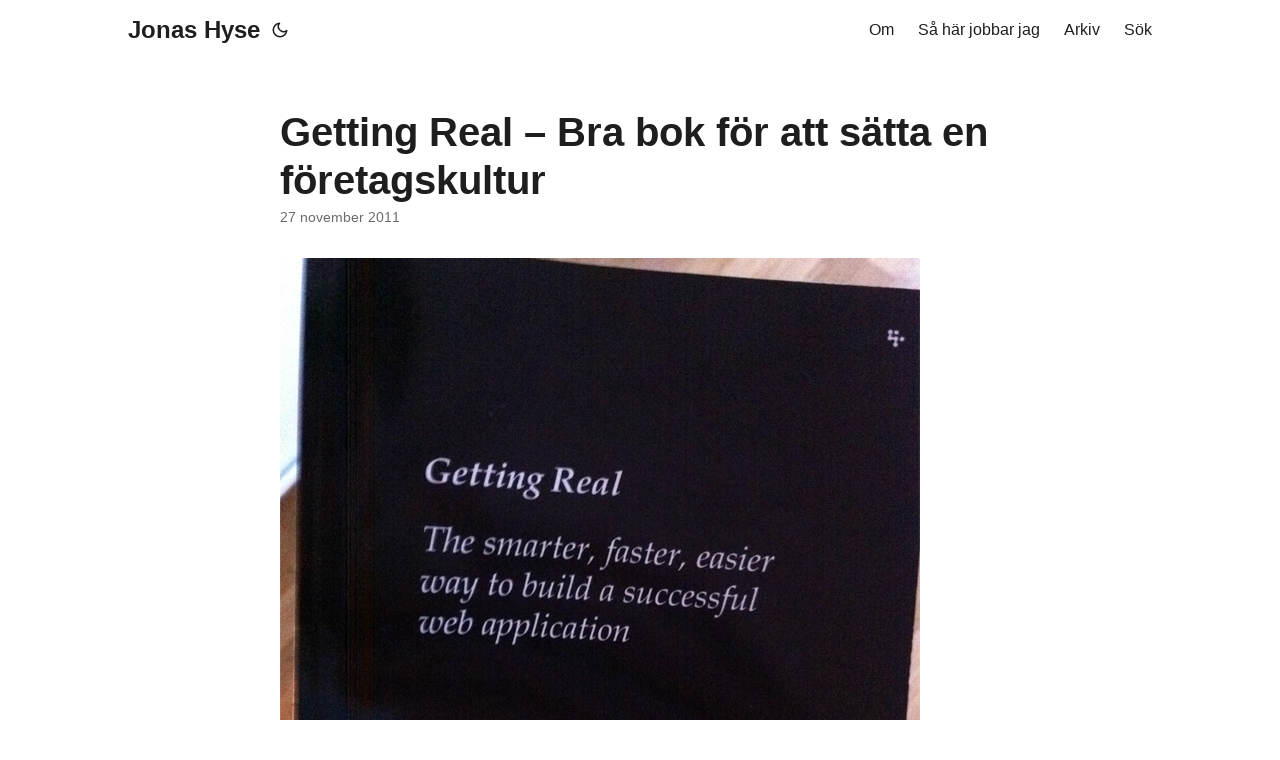

--- FILE ---
content_type: text/html; charset=utf-8
request_url: https://jonashyse.se/getting-real-bra-bok-for-att-satta-en-foretagskultur/
body_size: 13149
content:
<!doctype html><html lang=sv dir=auto><head><meta charset=utf-8><meta http-equiv=X-UA-Compatible content="IE=edge"><meta name=viewport content="width=device-width,initial-scale=1,shrink-to-fit=no"><meta name=robots content="index, follow"><title>Getting Real – Bra bok för att sätta en företagskultur | Jonas Hyse</title><meta name=keywords content="drivkraft,entreprenörskap,mål,tips,webben,boktips"><meta name=description content="
37signals är ett litet företag med stor spridning. De började som webbyrå 1999 för att några år senare börja lansera egna produkter. På senare tid har en av delägarna, Jason Fried skrivit två böcker, den här och Rework.
Jag har länge inspirerats av 37signals och har haft den här boken i bokhyllan i flera år. Idag är den fem år gammal och många av dagens webbutvecklare delar förmodligen mycket av deras tankar. En bra bok som bör läsas av alla som driver en verksamhet på webben. En bra bok för att sätta en företagskultur."><meta name=author content="Jonas"><link rel=canonical href=https://jonashyse.se/getting-real-bra-bok-for-att-satta-en-foretagskultur/><link crossorigin=anonymous href=/assets/css/stylesheet.ec5e50318170ebe3100d9c6b389bc9c08a07db6af3f90cf312eba36044ebd7b5.css integrity="sha256-7F5QMYFw6+MQDZxrOJvJwIoH22rz+QzzEuujYETr17U=" rel="preload stylesheet" as=style><link rel=icon href=https://jonashyse.se/favicon.ico><link rel=icon type=image/png sizes=16x16 href=https://jonashyse.se/favicon-16x16.png><link rel=icon type=image/png sizes=32x32 href=https://jonashyse.se/favicon-32x32.png><link rel=icon type=image/png sizes=32x32 href=https://jonashyse.se/favicon-32x32dark.png media="(prefers-color-scheme: dark)"><link rel=apple-touch-icon href=https://jonashyse.se/apple-touch-icon.png><link rel=mask-icon href=https://jonashyse.se/safari-pinned-tab.svg><meta name=theme-color content="#2e2e33"><meta name=msapplication-TileColor content="#2e2e33"><link rel=alternate hreflang=sv href=https://jonashyse.se/getting-real-bra-bok-for-att-satta-en-foretagskultur/><noscript><style>#theme-toggle,.top-link{display:none}</style><style>@media(prefers-color-scheme:dark){:root{--theme:rgb(29, 30, 32);--entry:rgb(46, 46, 51);--primary:rgb(218, 218, 219);--secondary:rgb(155, 156, 157);--tertiary:rgb(65, 66, 68);--content:rgb(196, 196, 197);--code-block-bg:rgb(46, 46, 51);--code-bg:rgb(55, 56, 62);--border:rgb(51, 51, 51)}.list{background:var(--theme)}.list:not(.dark)::-webkit-scrollbar-track{background:0 0}.list:not(.dark)::-webkit-scrollbar-thumb{border-color:var(--theme)}}</style></noscript><meta property="og:url" content="https://jonashyse.se/getting-real-bra-bok-for-att-satta-en-foretagskultur/"><meta property="og:site_name" content="Jonas Hyse"><meta property="og:title" content="Getting Real – Bra bok för att sätta en företagskultur"><meta property="og:description" content="
37signals är ett litet företag med stor spridning. De började som webbyrå 1999 för att några år senare börja lansera egna produkter. På senare tid har en av delägarna, Jason Fried skrivit två böcker, den här och Rework.
Jag har länge inspirerats av 37signals och har haft den här boken i bokhyllan i flera år. Idag är den fem år gammal och många av dagens webbutvecklare delar förmodligen mycket av deras tankar. En bra bok som bör läsas av alla som driver en verksamhet på webben. En bra bok för att sätta en företagskultur."><meta property="og:locale" content="sv-se"><meta property="og:type" content="article"><meta property="article:section" content="posts"><meta property="article:published_time" content="2011-11-27T22:46:59+00:00"><meta property="article:modified_time" content="2011-11-27T22:46:59+00:00"><meta property="article:tag" content="Drivkraft"><meta property="article:tag" content="Entreprenörskap"><meta property="article:tag" content="Mål"><meta property="article:tag" content="Tips"><meta property="article:tag" content="Webben"><meta property="article:tag" content="Boktips"><meta name=twitter:card content="summary"><meta name=twitter:title content="Getting Real – Bra bok för att sätta en företagskultur"><meta name=twitter:description content="
37signals är ett litet företag med stor spridning. De började som webbyrå 1999 för att några år senare börja lansera egna produkter. På senare tid har en av delägarna, Jason Fried skrivit två böcker, den här och Rework.
Jag har länge inspirerats av 37signals och har haft den här boken i bokhyllan i flera år. Idag är den fem år gammal och många av dagens webbutvecklare delar förmodligen mycket av deras tankar. En bra bok som bör läsas av alla som driver en verksamhet på webben. En bra bok för att sätta en företagskultur."><script type=application/ld+json>{"@context":"https://schema.org","@type":"BreadcrumbList","itemListElement":[{"@type":"ListItem","position":1,"name":"Posts","item":"https://jonashyse.se/posts/"},{"@type":"ListItem","position":2,"name":"Getting Real – Bra bok för att sätta en företagskultur","item":"https://jonashyse.se/getting-real-bra-bok-for-att-satta-en-foretagskultur/"}]}</script><script type=application/ld+json>{"@context":"https://schema.org","@type":"BlogPosting","headline":"Getting Real – Bra bok för att sätta en företagskultur","name":"Getting Real – Bra bok för att sätta en företagskultur","description":"\n37signals är ett litet företag med stor spridning. De började som webbyrå 1999 för att några år senare börja lansera egna produkter. På senare tid har en av delägarna, Jason Fried skrivit två böcker, den här och Rework.\nJag har länge inspirerats av 37signals och har haft den här boken i bokhyllan i flera år. Idag är den fem år gammal och många av dagens webbutvecklare delar förmodligen mycket av deras tankar. En bra bok som bör läsas av alla som driver en verksamhet på webben. En bra bok för att sätta en företagskultur.\n","keywords":["drivkraft","entreprenörskap","mål","tips","webben","boktips"],"articleBody":"\n37signals är ett litet företag med stor spridning. De började som webbyrå 1999 för att några år senare börja lansera egna produkter. På senare tid har en av delägarna, Jason Fried skrivit två böcker, den här och Rework.\nJag har länge inspirerats av 37signals och har haft den här boken i bokhyllan i flera år. Idag är den fem år gammal och många av dagens webbutvecklare delar förmodligen mycket av deras tankar. En bra bok som bör läsas av alla som driver en verksamhet på webben. En bra bok för att sätta en företagskultur.\nDen finns att läsa online också! Några favoritkapitel:\nLower Your Cost of Change The Three Musketeers Half, Not Half-Assed ”Rinse and Repeat” Hire Less and Hire Later ","wordCount":"121","inLanguage":"sv","datePublished":"2011-11-27T22:46:59Z","dateModified":"2011-11-27T22:46:59Z","author":{"@type":"Person","name":"Jonas"},"mainEntityOfPage":{"@type":"WebPage","@id":"https://jonashyse.se/getting-real-bra-bok-for-att-satta-en-foretagskultur/"},"publisher":{"@type":"Organization","name":"Jonas Hyse","logo":{"@type":"ImageObject","url":"https://jonashyse.se/favicon.ico"}}}</script></head><body id=top><script>localStorage.getItem("pref-theme")==="dark"?document.body.classList.add("dark"):localStorage.getItem("pref-theme")==="light"?document.body.classList.remove("dark"):window.matchMedia("(prefers-color-scheme: dark)").matches&&document.body.classList.add("dark")</script><header class=header><nav class=nav><div class=logo><a href=https://jonashyse.se/ accesskey=h title="Jonas Hyse (Alt + H)">Jonas Hyse</a><div class=logo-switches><button id=theme-toggle accesskey=t title="(Alt + T)" aria-label="Toggle theme">
<svg id="moon" width="24" height="18" viewBox="0 0 24 24" fill="none" stroke="currentColor" stroke-width="2" stroke-linecap="round" stroke-linejoin="round"><path d="M21 12.79A9 9 0 1111.21 3 7 7 0 0021 12.79z"/></svg>
<svg id="sun" width="24" height="18" viewBox="0 0 24 24" fill="none" stroke="currentColor" stroke-width="2" stroke-linecap="round" stroke-linejoin="round"><circle cx="12" cy="12" r="5"/><line x1="12" y1="1" x2="12" y2="3"/><line x1="12" y1="21" x2="12" y2="23"/><line x1="4.22" y1="4.22" x2="5.64" y2="5.64"/><line x1="18.36" y1="18.36" x2="19.78" y2="19.78"/><line x1="1" y1="12" x2="3" y2="12"/><line x1="21" y1="12" x2="23" y2="12"/><line x1="4.22" y1="19.78" x2="5.64" y2="18.36"/><line x1="18.36" y1="5.64" x2="19.78" y2="4.22"/></svg></button></div></div><ul id=menu><li><a href=https://jonashyse.se/om-jonas title=Om><span>Om</span></a></li><li><a href=https://jonashyse.se/sa-jobbar-jag title="Så här jobbar jag"><span>Så här jobbar jag</span></a></li><li><a href=https://jonashyse.se/arkiv title=Arkiv><span>Arkiv</span></a></li><li><a href=https://jonashyse.se/sok/ title=Sök><span>Sök</span></a></li></ul></nav></header><main class=main><article class=post-single><header class=post-header><h1 class="post-title entry-hint-parent">Getting Real – Bra bok för att sätta en företagskultur</h1><div class=post-meta><span title='2011-11-27 00:00:00 +0000 UTC'>27 november 2011</span></div></header><div class=post-content><p><img alt="Getting Real" loading=lazy src=/images/archive/uploads/2011/11/gettingreal.jpg title="Getting Real"></p><p><a href=https://37signals.com>37signals</a> är ett litet företag med stor spridning. De började som webbyrå 1999 för att några år senare börja lansera egna produkter. På senare tid har en av delägarna, <a href=https://twitter.com/jasonfried>Jason Fried</a> skrivit två böcker, den här och <a href=https://37signals.com/rework/>Rework</a>.</p><p>Jag har länge inspirerats av 37signals och har haft den här boken i bokhyllan i flera år. Idag är den fem år gammal och många av dagens webbutvecklare delar förmodligen mycket av deras tankar. En bra bok som bör läsas av alla som driver en verksamhet på webben. En bra bok för att sätta en företagskultur.</p><p>Den <a href=https://gettingreal.37signals.com/toc.php>finns att läsa online</a> också! Några favoritkapitel:</p><ul><li><a href=https://gettingreal.37signals.com/ch03_Lower_Your_Cost_of_Change.php title="Lower Your Cost of Change">Lower Your Cost of Change</a></li><li><a href=https://gettingreal.37signals.com/ch03_The_Three_Musketeers.php title="The Three Musketeers">The Three Musketeers</a></li><li><a href=https://gettingreal.37signals.com/ch05_Half_Not_Half_Assed.php title="Half, Not Half-Assed">Half, Not Half-Assed</a></li><li><a href=https://gettingreal.37signals.com/ch06_Rinse_and_Repeat.php title="Rinse and Repeat">”Rinse and Repeat”</a></li><li><a href=https://gettingreal.37signals.com/ch08_Hire_Less_and_Hire_Later.php title="Hire Less and Hire Later">Hire Less and Hire Later</a></li></ul></div><footer class=post-footer><ul class=post-tags><li><a href=https://jonashyse.se/tags/drivkraft/>Drivkraft</a></li><li><a href=https://jonashyse.se/tags/entrepren%C3%B6rskap/>Entreprenörskap</a></li><li><a href=https://jonashyse.se/tags/m%C3%A5l/>Mål</a></li><li><a href=https://jonashyse.se/tags/tips/>Tips</a></li><li><a href=https://jonashyse.se/tags/webben/>Webben</a></li><li><a href=https://jonashyse.se/tags/boktips/>Boktips</a></li></ul><nav class=paginav><a class=prev href=https://jonashyse.se/sluta-dodforklara/><span class=title>« Nyare inlägg</span><br><span>Sluta dödförklara</span>
</a><a class=next href=https://jonashyse.se/spontan-applad-for-ted-com/><span class=title>Äldre inlägg »</span><br><span>Spontan applåd för TED.com</span></a></nav></footer></article></main><footer class=footer><span>&copy; 2025 <a href=https://jonashyse.se/>Jonas Hyse</a></span> ·
<span>Byggd på
<a href=https://gohugo.io/ rel="noopener noreferrer" target=_blank>Hugo</a> & kaffe</span></footer><a href=#top aria-label="go to top" title="Till toppen av sidan (Alt + G)" class=top-link id=top-link accesskey=g><svg viewBox="0 0 12 6" fill="currentColor"><path d="M12 6H0l6-6z"/></svg>
</a><script>let menu=document.getElementById("menu");menu&&(menu.scrollLeft=localStorage.getItem("menu-scroll-position"),menu.onscroll=function(){localStorage.setItem("menu-scroll-position",menu.scrollLeft)}),document.querySelectorAll('a[href^="#"]').forEach(e=>{e.addEventListener("click",function(e){e.preventDefault();var t=this.getAttribute("href").substr(1);window.matchMedia("(prefers-reduced-motion: reduce)").matches?document.querySelector(`[id='${decodeURIComponent(t)}']`).scrollIntoView():document.querySelector(`[id='${decodeURIComponent(t)}']`).scrollIntoView({behavior:"smooth"}),t==="top"?history.replaceState(null,null," "):history.pushState(null,null,`#${t}`)})})</script><script>var mybutton=document.getElementById("top-link");window.onscroll=function(){document.body.scrollTop>800||document.documentElement.scrollTop>800?(mybutton.style.visibility="visible",mybutton.style.opacity="1"):(mybutton.style.visibility="hidden",mybutton.style.opacity="0")}</script><script>document.getElementById("theme-toggle").addEventListener("click",()=>{document.body.className.includes("dark")?(document.body.classList.remove("dark"),localStorage.setItem("pref-theme","light")):(document.body.classList.add("dark"),localStorage.setItem("pref-theme","dark"))})</script></body></html>